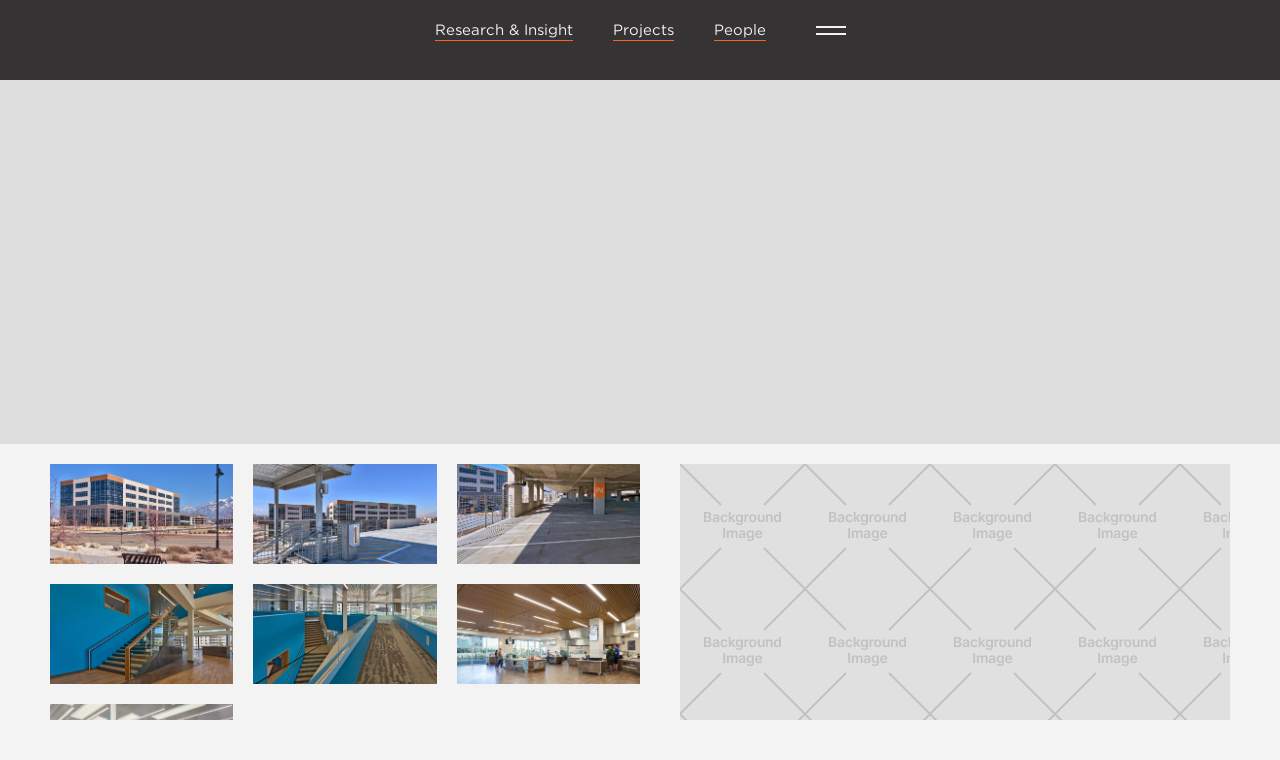

--- FILE ---
content_type: text/html
request_url: https://www.bhbengineers.com/project/chg-healthcare-services-headquarters-and-parking-structure
body_size: 8624
content:
<!DOCTYPE html><!-- Last Published: Tue Jan 13 2026 22:28:10 GMT+0000 (Coordinated Universal Time) --><html data-wf-domain="www.bhbengineers.com" data-wf-page="6226f0d0a926ce295939492e" data-wf-site="6215a4123c74580aaf25817f" data-wf-intellimize-customer-id="117980315" data-wf-collection="6226f0d0a926ced16539492c" data-wf-item-slug="chg-healthcare-services-headquarters-and-parking-structure"><head><meta charset="utf-8"/><title>BHB Structural Project | CHG Healthcare Services Headquarters and Parking Structure</title><meta content="The 283,000 SF headquarters includes a diverse and friendly atmosphere for over 1,200 employees. The five-story building features a full-service cafeteria, coffee bar, gathering spaces, refresh areas, private offices, and conference rooms. Each floor includes a specific coloring and 250 modern and practical workspaces that allow for future growth. BHB provided structural calculations, drawings, skin design, and construction administration for the 5-story office building, a repeat 5-story office building, exterior studs and atrium connecting bridge, a new 2-story atrium, and the 1,100 car 5-story parking structure. Awarded: 2017 Most Outstanding Commercial/Office Over $10M (Utah Construction &amp; Design)." name="description"/><meta content="width=device-width, initial-scale=1" name="viewport"/><link href="https://cdn.prod.website-files.com/6215a4123c74580aaf25817f/css/bhbengineers.webflow.shared.280b21235.css" rel="stylesheet" type="text/css" integrity="sha384-KAshI1EEn7B8Goz/qQ2FHiYFmL8dRcjhbz/STGDhsxZY69RPmUb9S3J1XZT1ZBkD" crossorigin="anonymous"/><script src="https://use.typekit.net/rna4piv.js" type="text/javascript"></script><script type="text/javascript">try{Typekit.load();}catch(e){}</script><script type="text/javascript">!function(o,c){var n=c.documentElement,t=" w-mod-";n.className+=t+"js",("ontouchstart"in o||o.DocumentTouch&&c instanceof DocumentTouch)&&(n.className+=t+"touch")}(window,document);</script><link href="https://cdn.prod.website-files.com/6215a4123c74580aaf25817f/6264d305d71f1c720c53b7df_favicon.png" rel="shortcut icon" type="image/x-icon"/><link href="https://cdn.prod.website-files.com/6215a4123c74580aaf25817f/6264d33db1845a6364057475_webclip.png" rel="apple-touch-icon"/><style>.anti-flicker, .anti-flicker * {visibility: hidden !important; opacity: 0 !important;}</style><style>[data-wf-hidden-variation], [data-wf-hidden-variation] * {
        display: none !important;
      }</style><script type="text/javascript">if (localStorage.getItem('intellimize_data_tracking_type') !== 'optOut') { localStorage.removeItem('intellimize_opt_out_117980315'); } if (localStorage.getItem('intellimize_data_tracking_type') !== 'optOut') { localStorage.setItem('intellimize_data_tracking_type', 'optOut'); }</script><script type="text/javascript">(function(e){var s={r:[]};e.wf={r:s.r,ready:t=>{s.r.push(t)}}})(window)</script><script type="text/javascript">(function(e,t,p){var n=document.documentElement,s={p:[],r:[]},u={p:s.p,r:s.r,push:function(e){s.p.push(e)},ready:function(e){s.r.push(e)}};e.intellimize=u,n.className+=" "+p,setTimeout(function(){n.className=n.className.replace(RegExp(" ?"+p),"")},t)})(window, 4000, 'anti-flicker')</script><link href="https://cdn.intellimize.co/snippet/117980315.js" rel="preload" as="script"/><script type="text/javascript">var wfClientScript=document.createElement("script");wfClientScript.src="https://cdn.intellimize.co/snippet/117980315.js",wfClientScript.async=!0,wfClientScript.onerror=function(){document.documentElement.className=document.documentElement.className.replace(RegExp(" ?anti-flicker"),"")},document.head.appendChild(wfClientScript);</script><link href="https://api.intellimize.co" rel="preconnect" crossorigin="true"/><link href="https://log.intellimize.co" rel="preconnect" crossorigin="true"/><link href="https://117980315.intellimizeio.com" rel="preconnect"/><script async="" src="https://www.googletagmanager.com/gtag/js?id=UA-12861975-1"></script><script type="text/javascript">window.dataLayer = window.dataLayer || [];function gtag(){dataLayer.push(arguments);}gtag('js', new Date());gtag('config', 'UA-12861975-1', {'anonymize_ip': false});</script><script async="" src="https://www.googletagmanager.com/gtag/js?id=G-7793FGMEYP"></script><script type="text/javascript">window.dataLayer = window.dataLayer || [];function gtag(){dataLayer.push(arguments);}gtag('set', 'developer_id.dZGVlNj', true);gtag('js', new Date());gtag('config', 'G-7793FGMEYP');</script><script src="https://www.google.com/recaptcha/api.js" type="text/javascript"></script><!-- [Attributes by Finsweet] CMS Slider -->
<script async src="https://cdn.jsdelivr.net/npm/@finsweet/attributes-cmsslider@1/cmsslider.js"></script></head><body><div data-w-id="8afcb0c4-38aa-15f9-aa3d-d29a04956fb8" data-animation="default" data-collapse="all" data-duration="400" data-easing="ease" data-easing2="ease" role="banner" class="navbar w-nav"><div class="container nav w-container"><a href="/" data-wf-native-id-path="1524ae2f-1965-1356-2865-db8244676eac:8afcb0c4-38aa-15f9-aa3d-d29a04956fba" data-wf-ao-click-engagement-tracking="true" data-wf-element-id="8afcb0c4-38aa-15f9-aa3d-d29a04956fba" data-wf-component-context="%5B%7B%22componentId%22%3A%228afcb0c4-38aa-15f9-aa3d-d29a04956fb8%22%2C%22instanceId%22%3A%221524ae2f-1965-1356-2865-db8244676eac%22%7D%5D" class="brand w-nav-brand"><img src="https://cdn.prod.website-files.com/6215a4123c74580aaf25817f/6215bdfdd161b9e31d67e2d2_BHB-Logo-Grey.svg" loading="lazy" data-w-id="3cd234f5-06a6-b0ad-d260-61d929c0c097" alt="" class="logo"/><img src="https://cdn.prod.website-files.com/6215a4123c74580aaf25817f/623e21f89089d9764ca013d1_BHB-Logo-White.svg" loading="lazy" data-w-id="8afcb0c4-38aa-15f9-aa3d-d29a04956fbb" alt="" class="logo"/></a><div class="div-block"><div class="nav-link-wrapper"><a href="/research-insight-2/research-insight" data-w-id="8afcb0c4-38aa-15f9-aa3d-d29a04956fbd" data-wf-native-id-path="1524ae2f-1965-1356-2865-db8244676eac:8afcb0c4-38aa-15f9-aa3d-d29a04956fbd" data-wf-ao-click-engagement-tracking="true" data-wf-element-id="8afcb0c4-38aa-15f9-aa3d-d29a04956fbd" data-wf-component-context="%5B%7B%22componentId%22%3A%228afcb0c4-38aa-15f9-aa3d-d29a04956fb8%22%2C%22instanceId%22%3A%221524ae2f-1965-1356-2865-db8244676eac%22%7D%5D" class="nav-link desktop w-nav-link">Research &amp; Insight</a><div class="div-block-31"></div></div><div class="nav-link-wrapper"><a href="/projects" data-w-id="21bc1da5-7781-9b65-f7e7-8b777050a86b" data-wf-native-id-path="1524ae2f-1965-1356-2865-db8244676eac:21bc1da5-7781-9b65-f7e7-8b777050a86b" data-wf-ao-click-engagement-tracking="true" data-wf-element-id="21bc1da5-7781-9b65-f7e7-8b777050a86b" data-wf-component-context="%5B%7B%22componentId%22%3A%228afcb0c4-38aa-15f9-aa3d-d29a04956fb8%22%2C%22instanceId%22%3A%221524ae2f-1965-1356-2865-db8244676eac%22%7D%5D" class="nav-link desktop w-nav-link">Projects</a><div class="div-block-31"></div></div><div class="nav-link-wrapper"><a href="/people" data-w-id="08720042-951e-1540-87e4-8435065b7c64" data-wf-native-id-path="1524ae2f-1965-1356-2865-db8244676eac:08720042-951e-1540-87e4-8435065b7c64" data-wf-ao-click-engagement-tracking="true" data-wf-element-id="08720042-951e-1540-87e4-8435065b7c64" data-wf-component-context="%5B%7B%22componentId%22%3A%228afcb0c4-38aa-15f9-aa3d-d29a04956fb8%22%2C%22instanceId%22%3A%221524ae2f-1965-1356-2865-db8244676eac%22%7D%5D" class="nav-link desktop w-nav-link">People</a><div class="div-block-31"></div></div><div class="div-block-30"></div><nav role="navigation" class="nav-menu w-nav-menu"><div class="mega-menu-wrapper"><div class="div-block-76"><div><a data-wf-native-id-path="1524ae2f-1965-1356-2865-db8244676eac:90a93051-3cca-492c-dad1-a5dd67e2a45a" data-wf-ao-click-engagement-tracking="true" data-wf-element-id="90a93051-3cca-492c-dad1-a5dd67e2a45a" data-wf-component-context="%5B%7B%22componentId%22%3A%228afcb0c4-38aa-15f9-aa3d-d29a04956fb8%22%2C%22instanceId%22%3A%221524ae2f-1965-1356-2865-db8244676eac%22%7D%5D" href="/research-insight-2/research-insight" class="mega-link-block w-inline-block"><h4 class="mega-menu-heading">REsearch &amp; Insight</h4></a><div class="divider-line"></div><a href="/research-insight-2/aia-ces-courses" data-wf-native-id-path="1524ae2f-1965-1356-2865-db8244676eac:8afcb0c4-38aa-15f9-aa3d-d29a04956fcb" data-wf-ao-click-engagement-tracking="true" data-wf-element-id="8afcb0c4-38aa-15f9-aa3d-d29a04956fcb" data-wf-component-context="%5B%7B%22componentId%22%3A%228afcb0c4-38aa-15f9-aa3d-d29a04956fb8%22%2C%22instanceId%22%3A%221524ae2f-1965-1356-2865-db8244676eac%22%7D%5D" class="mega-link w-nav-link">AIA CES Courses</a><a href="/research-insight-2/structural-two-cents" data-wf-native-id-path="1524ae2f-1965-1356-2865-db8244676eac:8afcb0c4-38aa-15f9-aa3d-d29a04956fc9" data-wf-ao-click-engagement-tracking="true" data-wf-element-id="8afcb0c4-38aa-15f9-aa3d-d29a04956fc9" data-wf-component-context="%5B%7B%22componentId%22%3A%228afcb0c4-38aa-15f9-aa3d-d29a04956fb8%22%2C%22instanceId%22%3A%221524ae2f-1965-1356-2865-db8244676eac%22%7D%5D" class="mega-link w-nav-link">Structural Two Cents</a><a href="/research-insight-2/articles" data-wf-native-id-path="1524ae2f-1965-1356-2865-db8244676eac:8afcb0c4-38aa-15f9-aa3d-d29a04956fcd" data-wf-ao-click-engagement-tracking="true" data-wf-element-id="8afcb0c4-38aa-15f9-aa3d-d29a04956fcd" data-wf-component-context="%5B%7B%22componentId%22%3A%228afcb0c4-38aa-15f9-aa3d-d29a04956fb8%22%2C%22instanceId%22%3A%221524ae2f-1965-1356-2865-db8244676eac%22%7D%5D" class="mega-link w-nav-link">Articles</a></div><div><a data-wf-native-id-path="1524ae2f-1965-1356-2865-db8244676eac:41b018a3-b93e-0d72-e9c8-a8372180857b" data-wf-ao-click-engagement-tracking="true" data-wf-element-id="41b018a3-b93e-0d72-e9c8-a8372180857b" data-wf-component-context="%5B%7B%22componentId%22%3A%228afcb0c4-38aa-15f9-aa3d-d29a04956fb8%22%2C%22instanceId%22%3A%221524ae2f-1965-1356-2865-db8244676eac%22%7D%5D" href="/projects" class="mega-link-block w-inline-block"><h4 class="mega-menu-heading">Projects</h4></a><div class="divider-line"></div><a data-wf-native-id-path="1524ae2f-1965-1356-2865-db8244676eac:0c748d19-dc3e-aa2b-ac24-05a80d9a7764" data-wf-ao-click-engagement-tracking="true" data-wf-element-id="0c748d19-dc3e-aa2b-ac24-05a80d9a7764" data-wf-component-context="%5B%7B%22componentId%22%3A%228afcb0c4-38aa-15f9-aa3d-d29a04956fb8%22%2C%22instanceId%22%3A%221524ae2f-1965-1356-2865-db8244676eac%22%7D%5D" href="/about" class="mega-link-block w-inline-block"><h4 class="mega-menu-heading about">About</h4></a><div class="divider-line"></div></div><div><a data-wf-native-id-path="1524ae2f-1965-1356-2865-db8244676eac:b7874aee-b011-1172-aaa5-1c9c3f75677d" data-wf-ao-click-engagement-tracking="true" data-wf-element-id="b7874aee-b011-1172-aaa5-1c9c3f75677d" data-wf-component-context="%5B%7B%22componentId%22%3A%228afcb0c4-38aa-15f9-aa3d-d29a04956fb8%22%2C%22instanceId%22%3A%221524ae2f-1965-1356-2865-db8244676eac%22%7D%5D" href="/people" class="mega-link-block w-inline-block"><h4 class="mega-menu-heading">People</h4></a><div class="divider-line"></div><a href="/people" data-wf-native-id-path="1524ae2f-1965-1356-2865-db8244676eac:8afcb0c4-38aa-15f9-aa3d-d29a04956ffc" data-wf-ao-click-engagement-tracking="true" data-wf-element-id="8afcb0c4-38aa-15f9-aa3d-d29a04956ffc" data-wf-component-context="%5B%7B%22componentId%22%3A%228afcb0c4-38aa-15f9-aa3d-d29a04956fb8%22%2C%22instanceId%22%3A%221524ae2f-1965-1356-2865-db8244676eac%22%7D%5D" class="mega-link w-nav-link">BHB Team</a><a href="/careers" data-wf-native-id-path="1524ae2f-1965-1356-2865-db8244676eac:8afcb0c4-38aa-15f9-aa3d-d29a04956ffe" data-wf-ao-click-engagement-tracking="true" data-wf-element-id="8afcb0c4-38aa-15f9-aa3d-d29a04956ffe" data-wf-component-context="%5B%7B%22componentId%22%3A%228afcb0c4-38aa-15f9-aa3d-d29a04956fb8%22%2C%22instanceId%22%3A%221524ae2f-1965-1356-2865-db8244676eac%22%7D%5D" class="mega-link w-nav-link">Careers</a></div><div><a data-wf-native-id-path="1524ae2f-1965-1356-2865-db8244676eac:c926eb5f-3308-5c40-33ee-8edd6d6fc96d" data-wf-ao-click-engagement-tracking="true" data-wf-element-id="c926eb5f-3308-5c40-33ee-8edd6d6fc96d" data-wf-component-context="%5B%7B%22componentId%22%3A%228afcb0c4-38aa-15f9-aa3d-d29a04956fb8%22%2C%22instanceId%22%3A%221524ae2f-1965-1356-2865-db8244676eac%22%7D%5D" href="#" class="mega-link-block w-inline-block"><h4 class="mega-menu-heading">Events</h4></a><div class="divider-line"></div><a href="/research-insight-2/aia-ces-courses" data-wf-native-id-path="1524ae2f-1965-1356-2865-db8244676eac:c926eb5f-3308-5c40-33ee-8edd6d6fc971" data-wf-ao-click-engagement-tracking="true" data-wf-element-id="c926eb5f-3308-5c40-33ee-8edd6d6fc971" data-wf-component-context="%5B%7B%22componentId%22%3A%228afcb0c4-38aa-15f9-aa3d-d29a04956fb8%22%2C%22instanceId%22%3A%221524ae2f-1965-1356-2865-db8244676eac%22%7D%5D" class="mega-link w-nav-link">AIA CES</a><a href="/mountain-bike-events" data-wf-native-id-path="1524ae2f-1965-1356-2865-db8244676eac:c926eb5f-3308-5c40-33ee-8edd6d6fc973" data-wf-ao-click-engagement-tracking="true" data-wf-element-id="c926eb5f-3308-5c40-33ee-8edd6d6fc973" data-wf-component-context="%5B%7B%22componentId%22%3A%228afcb0c4-38aa-15f9-aa3d-d29a04956fb8%22%2C%22instanceId%22%3A%221524ae2f-1965-1356-2865-db8244676eac%22%7D%5D" class="mega-link w-nav-link">Mountain Biking</a></div></div><div class="contact"><a data-wf-native-id-path="1524ae2f-1965-1356-2865-db8244676eac:87c040e0-c7c5-0b52-6f8e-e331639472a6" data-wf-ao-click-engagement-tracking="true" data-wf-element-id="87c040e0-c7c5-0b52-6f8e-e331639472a6" data-wf-component-context="%5B%7B%22componentId%22%3A%228afcb0c4-38aa-15f9-aa3d-d29a04956fb8%22%2C%22instanceId%22%3A%221524ae2f-1965-1356-2865-db8244676eac%22%7D%5D" href="/contact" class="mega-link-block contact w-inline-block"><h4 class="mega-menu-heading">Contact</h4></a><div class="divider-line contact"></div><a data-wf-native-id-path="1524ae2f-1965-1356-2865-db8244676eac:428ace6c-9457-12b8-9859-f27dfe6f14c9" data-wf-ao-click-engagement-tracking="true" data-wf-element-id="428ace6c-9457-12b8-9859-f27dfe6f14c9" data-wf-component-context="%5B%7B%22componentId%22%3A%228afcb0c4-38aa-15f9-aa3d-d29a04956fb8%22%2C%22instanceId%22%3A%221524ae2f-1965-1356-2865-db8244676eac%22%7D%5D" href="tel:+18013555656" class="button dark hollow nav-link w-button">Call</a><a data-wf-native-id-path="1524ae2f-1965-1356-2865-db8244676eac:1386d791-d4b8-9c5b-a85c-9e370ffd8411" data-wf-ao-click-engagement-tracking="true" data-wf-element-id="1386d791-d4b8-9c5b-a85c-9e370ffd8411" data-wf-component-context="%5B%7B%22componentId%22%3A%228afcb0c4-38aa-15f9-aa3d-d29a04956fb8%22%2C%22instanceId%22%3A%221524ae2f-1965-1356-2865-db8244676eac%22%7D%5D" href="mailto:bhb@bhbengineers.com?subject=Website%20Inquiry" class="button dark hollow nav-link w-button">Email</a><a data-wf-native-id-path="1524ae2f-1965-1356-2865-db8244676eac:e0934f73-f4d0-44a9-1aed-b8fde1f93aa1" data-wf-ao-click-engagement-tracking="true" data-wf-element-id="e0934f73-f4d0-44a9-1aed-b8fde1f93aa1" data-wf-component-context="%5B%7B%22componentId%22%3A%228afcb0c4-38aa-15f9-aa3d-d29a04956fb8%22%2C%22instanceId%22%3A%221524ae2f-1965-1356-2865-db8244676eac%22%7D%5D" href="/contact" class="button dark hollow nav-link w-button">Visit</a></div></div></nav><div class="menu-button w-nav-button"><div class="line-wrapper"><div data-w-id="8afcb0c4-38aa-15f9-aa3d-d29a0495700e" class="line-1"></div><div data-w-id="8afcb0c4-38aa-15f9-aa3d-d29a0495700f" class="line-2"></div></div></div></div></div></div><div class="project-hero-section"><div data-delay="4000" data-animation="slide" class="slider w-slider" data-autoplay="true" data-easing="ease" data-hide-arrows="true" data-disable-swipe="false" data-autoplay-limit="0" data-nav-spacing="3" data-duration="500" data-infinite="true" fs-cmsslider-element="slider" id="w-node-_7cc5eb9e-c871-2a8f-0fbf-0679a905605b-5939492e"><div class="mask w-slider-mask"><div class="slide w-slide"></div></div><div class="w-slider-arrow-left"><div class="icon-2 w-icon-slider-left"></div></div><div class="w-slider-arrow-right"><div class="icon w-icon-slider-right"></div></div><div class="slide-nav w-slider-nav"></div></div><div id="w-node-_65704782-c64c-e17c-b9c8-0d0ad4113aee-5939492e" data-w-id="65704782-c64c-e17c-b9c8-0d0ad4113aee" style="opacity:0;-webkit-transform:translate3d(0, 48px, 0) scale3d(1, 1, 1) rotateX(0) rotateY(0) rotateZ(0) skew(0, 0);-moz-transform:translate3d(0, 48px, 0) scale3d(1, 1, 1) rotateX(0) rotateY(0) rotateZ(0) skew(0, 0);-ms-transform:translate3d(0, 48px, 0) scale3d(1, 1, 1) rotateX(0) rotateY(0) rotateZ(0) skew(0, 0);transform:translate3d(0, 48px, 0) scale3d(1, 1, 1) rotateX(0) rotateY(0) rotateZ(0) skew(0, 0)" class="project-hero-text-wrapper"><h2 class="project-hero-name">CHG Healthcare Services Headquarters and Parking Structure</h2><h4 id="w-node-ebe9ac9a-ffd9-1a54-765c-0c70211889a0-5939492e" class="project-hero-location">Midvale, UT</h4></div></div><div class="project-main-content"><div class="container"><div class="project-hero-text-wrapper-mobile"><h2 class="project-hero-name">CHG Healthcare Services Headquarters and Parking Structure</h2><h4 id="w-node-d239f83b-6b09-95f2-93af-95e0d2244202-5939492e" class="project-hero-location">Midvale, UT</h4></div><div class="project-content-wrapper"><div class="project-image-collection-list-wrapper w-dyn-list"><script type="text/x-wf-template" id="wf-template-503a973e-0023-4cb6-070e-a07e80ed8925">%3Cdiv%20role%3D%22listitem%22%20class%3D%22project-image-collection-item%20w-dyn-item%20w-dyn-repeater-item%22%3E%3Ca%20href%3D%22%23%22%20class%3D%22w-inline-block%20w-lightbox%22%3E%3Cimg%20src%3D%22https%3A%2F%2Fcdn.prod.website-files.com%2F62163a667abbdc26f882a105%2F62654ea258a08cead2e2d039_series-a_32111006613_o.jpg%22%20loading%3D%22lazy%22%20alt%3D%22%22%20sizes%3D%22100vw%22%20srcset%3D%22https%3A%2F%2Fcdn.prod.website-files.com%2F62163a667abbdc26f882a105%2F62654ea258a08cead2e2d039_series-a_32111006613_o-p-500.jpeg%20500w%2C%20https%3A%2F%2Fcdn.prod.website-files.com%2F62163a667abbdc26f882a105%2F62654ea258a08cead2e2d039_series-a_32111006613_o-p-800.jpeg%20800w%2C%20https%3A%2F%2Fcdn.prod.website-files.com%2F62163a667abbdc26f882a105%2F62654ea258a08cead2e2d039_series-a_32111006613_o-p-1080.jpeg%201080w%2C%20https%3A%2F%2Fcdn.prod.website-files.com%2F62163a667abbdc26f882a105%2F62654ea258a08cead2e2d039_series-a_32111006613_o.jpg%201500w%22%20class%3D%22image-3%22%2F%3E%3Cscript%20type%3D%22application%2Fjson%22%20class%3D%22w-json%22%3E%7B%0A%20%20%22items%22%3A%20%5B%0A%20%20%20%20%7B%0A%20%20%20%20%20%20%22url%22%3A%20%22https%3A%2F%2Fcdn.prod.website-files.com%2F62163a667abbdc26f882a105%2F62654ea258a08cead2e2d039_series-a_32111006613_o.jpg%22%2C%0A%20%20%20%20%20%20%22type%22%3A%20%22image%22%0A%20%20%20%20%7D%0A%20%20%5D%2C%0A%20%20%22group%22%3A%20%22Project%20Collection%22%0A%7D%3C%2Fscript%3E%3C%2Fa%3E%3C%2Fdiv%3E</script><div role="list" class="project-image-collection-list w-dyn-items"><div role="listitem" class="project-image-collection-item w-dyn-item w-dyn-repeater-item"><a href="#" class="w-inline-block w-lightbox"><img src="https://cdn.prod.website-files.com/62163a667abbdc26f882a105/62654ea258a08cead2e2d039_series-a_32111006613_o.jpg" loading="lazy" alt="" sizes="100vw" srcset="https://cdn.prod.website-files.com/62163a667abbdc26f882a105/62654ea258a08cead2e2d039_series-a_32111006613_o-p-500.jpeg 500w, https://cdn.prod.website-files.com/62163a667abbdc26f882a105/62654ea258a08cead2e2d039_series-a_32111006613_o-p-800.jpeg 800w, https://cdn.prod.website-files.com/62163a667abbdc26f882a105/62654ea258a08cead2e2d039_series-a_32111006613_o-p-1080.jpeg 1080w, https://cdn.prod.website-files.com/62163a667abbdc26f882a105/62654ea258a08cead2e2d039_series-a_32111006613_o.jpg 1500w" class="image-3"/><script type="application/json" class="w-json">{
  "items": [
    {
      "url": "https://cdn.prod.website-files.com/62163a667abbdc26f882a105/62654ea258a08cead2e2d039_series-a_32111006613_o.jpg",
      "type": "image"
    }
  ],
  "group": "Project Collection"
}</script></a></div><div role="listitem" class="project-image-collection-item w-dyn-item w-dyn-repeater-item"><a href="#" class="w-inline-block w-lightbox"><img src="https://cdn.prod.website-files.com/62163a667abbdc26f882a105/62654ea11ad96b17712d47e4_series-c_32082724914_o.jpg" loading="lazy" alt="" sizes="100vw" srcset="https://cdn.prod.website-files.com/62163a667abbdc26f882a105/62654ea11ad96b17712d47e4_series-c_32082724914_o-p-500.jpeg 500w, https://cdn.prod.website-files.com/62163a667abbdc26f882a105/62654ea11ad96b17712d47e4_series-c_32082724914_o-p-800.jpeg 800w, https://cdn.prod.website-files.com/62163a667abbdc26f882a105/62654ea11ad96b17712d47e4_series-c_32082724914_o-p-1080.jpeg 1080w, https://cdn.prod.website-files.com/62163a667abbdc26f882a105/62654ea11ad96b17712d47e4_series-c_32082724914_o.jpg 1500w" class="image-3"/><script type="application/json" class="w-json">{
  "items": [
    {
      "url": "https://cdn.prod.website-files.com/62163a667abbdc26f882a105/62654ea11ad96b17712d47e4_series-c_32082724914_o.jpg",
      "type": "image"
    }
  ],
  "group": "Project Collection"
}</script></a></div><div role="listitem" class="project-image-collection-item w-dyn-item w-dyn-repeater-item"><a href="#" class="w-inline-block w-lightbox"><img src="https://cdn.prod.website-files.com/62163a667abbdc26f882a105/62654ea152d56e62f5c20558_series-d_32925862595_o.jpg" loading="lazy" alt="" sizes="100vw" srcset="https://cdn.prod.website-files.com/62163a667abbdc26f882a105/62654ea152d56e62f5c20558_series-d_32925862595_o-p-500.jpeg 500w, https://cdn.prod.website-files.com/62163a667abbdc26f882a105/62654ea152d56e62f5c20558_series-d_32925862595_o-p-800.jpeg 800w, https://cdn.prod.website-files.com/62163a667abbdc26f882a105/62654ea152d56e62f5c20558_series-d_32925862595_o-p-1080.jpeg 1080w, https://cdn.prod.website-files.com/62163a667abbdc26f882a105/62654ea152d56e62f5c20558_series-d_32925862595_o.jpg 1500w" class="image-3"/><script type="application/json" class="w-json">{
  "items": [
    {
      "url": "https://cdn.prod.website-files.com/62163a667abbdc26f882a105/62654ea152d56e62f5c20558_series-d_32925862595_o.jpg",
      "type": "image"
    }
  ],
  "group": "Project Collection"
}</script></a></div><div role="listitem" class="project-image-collection-item w-dyn-item w-dyn-repeater-item"><a href="#" class="w-inline-block w-lightbox"><img src="https://cdn.prod.website-files.com/62163a667abbdc26f882a105/62654ea145767b2eb65491b8_series-e_32111011543_o.jpg" loading="lazy" alt="" sizes="100vw" srcset="https://cdn.prod.website-files.com/62163a667abbdc26f882a105/62654ea145767b2eb65491b8_series-e_32111011543_o-p-500.jpeg 500w, https://cdn.prod.website-files.com/62163a667abbdc26f882a105/62654ea145767b2eb65491b8_series-e_32111011543_o-p-800.jpeg 800w, https://cdn.prod.website-files.com/62163a667abbdc26f882a105/62654ea145767b2eb65491b8_series-e_32111011543_o-p-1080.jpeg 1080w, https://cdn.prod.website-files.com/62163a667abbdc26f882a105/62654ea145767b2eb65491b8_series-e_32111011543_o.jpg 1500w" class="image-3"/><script type="application/json" class="w-json">{
  "items": [
    {
      "url": "https://cdn.prod.website-files.com/62163a667abbdc26f882a105/62654ea145767b2eb65491b8_series-e_32111011543_o.jpg",
      "type": "image"
    }
  ],
  "group": "Project Collection"
}</script></a></div><div role="listitem" class="project-image-collection-item w-dyn-item w-dyn-repeater-item"><a href="#" class="w-inline-block w-lightbox"><img src="https://cdn.prod.website-files.com/62163a667abbdc26f882a105/62654e9eb5b386fec7449a59_series-f_32802821351_o.jpg" loading="lazy" alt="" sizes="100vw" srcset="https://cdn.prod.website-files.com/62163a667abbdc26f882a105/62654e9eb5b386fec7449a59_series-f_32802821351_o-p-500.jpeg 500w, https://cdn.prod.website-files.com/62163a667abbdc26f882a105/62654e9eb5b386fec7449a59_series-f_32802821351_o-p-800.jpeg 800w, https://cdn.prod.website-files.com/62163a667abbdc26f882a105/62654e9eb5b386fec7449a59_series-f_32802821351_o-p-1080.jpeg 1080w, https://cdn.prod.website-files.com/62163a667abbdc26f882a105/62654e9eb5b386fec7449a59_series-f_32802821351_o.jpg 1500w" class="image-3"/><script type="application/json" class="w-json">{
  "items": [
    {
      "url": "https://cdn.prod.website-files.com/62163a667abbdc26f882a105/62654e9eb5b386fec7449a59_series-f_32802821351_o.jpg",
      "type": "image"
    }
  ],
  "group": "Project Collection"
}</script></a></div><div role="listitem" class="project-image-collection-item w-dyn-item w-dyn-repeater-item"><a href="#" class="w-inline-block w-lightbox"><img src="https://cdn.prod.website-files.com/62163a667abbdc26f882a105/63b48b849629c986525ec621_20170609_mhtn_chg_22.jpg" loading="lazy" alt="" sizes="100vw" srcset="https://cdn.prod.website-files.com/62163a667abbdc26f882a105/63b48b849629c986525ec621_20170609_mhtn_chg_22-p-500.jpg 500w, https://cdn.prod.website-files.com/62163a667abbdc26f882a105/63b48b849629c986525ec621_20170609_mhtn_chg_22-p-800.jpg 800w, https://cdn.prod.website-files.com/62163a667abbdc26f882a105/63b48b849629c986525ec621_20170609_mhtn_chg_22-p-1080.jpg 1080w, https://cdn.prod.website-files.com/62163a667abbdc26f882a105/63b48b849629c986525ec621_20170609_mhtn_chg_22.jpg 1500w" class="image-3"/><script type="application/json" class="w-json">{
  "items": [
    {
      "url": "https://cdn.prod.website-files.com/62163a667abbdc26f882a105/63b48b849629c986525ec621_20170609_mhtn_chg_22.jpg",
      "type": "image"
    }
  ],
  "group": "Project Collection"
}</script></a></div><div role="listitem" class="project-image-collection-item w-dyn-item w-dyn-repeater-item"><a href="#" class="w-inline-block w-lightbox"><img src="https://cdn.prod.website-files.com/62163a667abbdc26f882a105/63b48b858995f7cdb1e283eb_20180209_mhtn_chg_48.jpg" loading="lazy" alt="" sizes="100vw" srcset="https://cdn.prod.website-files.com/62163a667abbdc26f882a105/63b48b858995f7cdb1e283eb_20180209_mhtn_chg_48-p-500.jpg 500w, https://cdn.prod.website-files.com/62163a667abbdc26f882a105/63b48b858995f7cdb1e283eb_20180209_mhtn_chg_48-p-800.jpg 800w, https://cdn.prod.website-files.com/62163a667abbdc26f882a105/63b48b858995f7cdb1e283eb_20180209_mhtn_chg_48-p-1080.jpg 1080w, https://cdn.prod.website-files.com/62163a667abbdc26f882a105/63b48b858995f7cdb1e283eb_20180209_mhtn_chg_48.jpg 1500w" class="image-3"/><script type="application/json" class="w-json">{
  "items": [
    {
      "url": "https://cdn.prod.website-files.com/62163a667abbdc26f882a105/63b48b858995f7cdb1e283eb_20180209_mhtn_chg_48.jpg",
      "type": "image"
    }
  ],
  "group": "Project Collection"
}</script></a></div></div><div class="empty-state-4 w-dyn-hide w-dyn-empty"><div>No items found.</div></div></div><div class="project-description-wrapper"><div class="code-embed w-embed w-iframe"><iframe width="560" height="315" src="https://www.youtube.com/embed/4iKWtnBgu9c?si=ULmyb7lLBuVBH_rr" title="YouTube video player" frameborder="0" allow="accelerometer; autoplay; clipboard-write; encrypted-media; gyroscope; picture-in-picture; web-share" referrerpolicy="strict-origin-when-cross-origin" allowfullscreen></iframe></div><p class="paragraph">The 283,000 SF headquarters includes a diverse and friendly atmosphere for over 1,200 employees. The five-story building features a full-service cafeteria, coffee bar, gathering spaces, refresh areas, private offices, and conference rooms. Each floor includes a specific coloring and 250 modern and practical workspaces that allow for future growth. BHB provided structural calculations, drawings, skin design, and construction administration for the 5-story office building, a repeat 5-story office building, exterior studs and atrium connecting bridge, a new 2-story atrium, and the 1,100 car 5-story parking structure. Awarded: 2017 Most Outstanding Commercial/Office Over $10M (Utah Construction &amp; Design).</p><h2 class="project-stats sqft">283,288 SF</h2><h2 class="project-stats completed">Completed 2017</h2></div></div></div></div><div class="related-section"><div class="container"><h2 class="related-items-heading">Related Items</h2><div class="orange-divider"></div><div class="related-items-wrapper"><div class="collection-list-wrapper-related w-dyn-list"><div role="list" class="w-dyn-items"><div role="listitem" class="w-dyn-item"><a data-wf-native-id-path="4b91e751-e8db-14c2-f51c-77c2f875b0fd_instance-0" data-wf-ao-click-engagement-tracking="true" data-wf-element-id="4b91e751-e8db-14c2-f51c-77c2f875b0fd" data-wf-cms-context="%5B%7B%22collectionId%22%3A%226226f0d0a926ced16539492c%22%2C%22itemId%22%3A%226504db805cb9401c0793d713%22%7D%5D" href="/project/smrtl-office-parking" class="w-inline-block"><img src="https://cdn.prod.website-files.com/62163a667abbdc26f882a105/6504db6d5fd6788d524df033_smrtl%205.jpg" loading="lazy" alt="" sizes="100vw" srcset="https://cdn.prod.website-files.com/62163a667abbdc26f882a105/6504db6d5fd6788d524df033_smrtl%205-p-500.jpg 500w, https://cdn.prod.website-files.com/62163a667abbdc26f882a105/6504db6d5fd6788d524df033_smrtl%205-p-800.jpg 800w, https://cdn.prod.website-files.com/62163a667abbdc26f882a105/6504db6d5fd6788d524df033_smrtl%205-p-1080.jpg 1080w, https://cdn.prod.website-files.com/62163a667abbdc26f882a105/6504db6d5fd6788d524df033_smrtl%205.jpg 1500w" class="thumbnail-image"/><div class="category-label">Project</div><div class="related-project-title">SMRTL Office &amp; Parking</div><div class="related-link">More -&gt;</div></a></div></div></div><div class="collection-list-wrapper-related w-dyn-list"><div role="list" class="w-dyn-items"><div role="listitem" class="w-dyn-item"><a data-wf-native-id-path="0f37883f-eca9-5e48-1224-818513fc4a98_instance-0" data-wf-ao-click-engagement-tracking="true" data-wf-element-id="0f37883f-eca9-5e48-1224-818513fc4a98" data-wf-cms-context="%5B%7B%22collectionId%22%3A%22621da93c853bfe820baf41ca%22%2C%22itemId%22%3A%226255766b7dc5a885831f01e5%22%7D%5D" href="/structural-two-cents/floor-vibrations" class="w-inline-block"><img src="https://cdn.prod.website-files.com/62163a667abbdc26f882a105/63077f33ccf34f2269efbd61_62e42b5b1d283fc0c0ec8c56_Strucural%20Engineering%20Floor%20Vibrations.png" loading="lazy" alt="" sizes="100vw" srcset="https://cdn.prod.website-files.com/62163a667abbdc26f882a105/63077f33ccf34f2269efbd61_62e42b5b1d283fc0c0ec8c56_Strucural%20Engineering%20Floor%20Vibrations-p-500.png 500w, https://cdn.prod.website-files.com/62163a667abbdc26f882a105/63077f33ccf34f2269efbd61_62e42b5b1d283fc0c0ec8c56_Strucural%20Engineering%20Floor%20Vibrations-p-800.png 800w, https://cdn.prod.website-files.com/62163a667abbdc26f882a105/63077f33ccf34f2269efbd61_62e42b5b1d283fc0c0ec8c56_Strucural%20Engineering%20Floor%20Vibrations-p-1080.png 1080w, https://cdn.prod.website-files.com/62163a667abbdc26f882a105/63077f33ccf34f2269efbd61_62e42b5b1d283fc0c0ec8c56_Strucural%20Engineering%20Floor%20Vibrations.png 1094w" class="thumbnail-image"/><div class="category-label">Insight</div><div class="related-project-title">Floor Vibrations</div><div class="related-link">More -&gt;</div></a></div></div></div><div class="w-dyn-list"><div role="list" class="collection-list-11 w-dyn-items"><div role="listitem" class="w-dyn-item"><a data-wf-native-id-path="d31b50e9-836c-f203-ec05-1c4532a18300_instance-0" data-wf-ao-click-engagement-tracking="true" data-wf-element-id="d31b50e9-836c-f203-ec05-1c4532a18300" data-wf-cms-context="%5B%7B%22collectionId%22%3A%2262270322005f792da7b5f0ca%22%2C%22itemId%22%3A%2262276c9387b13a4549c8cbb4%22%7D%5D" href="/people/chris-hofheins" class="w-inline-block"><img src="https://cdn.prod.website-files.com/62163a667abbdc26f882a105/62276e5f5b5e9980d6673df7_Chris-Hofheins.jpg" loading="lazy" alt="" sizes="100vw" srcset="https://cdn.prod.website-files.com/62163a667abbdc26f882a105/62276e5f5b5e9980d6673df7_Chris-Hofheins-p-500.jpeg 500w, https://cdn.prod.website-files.com/62163a667abbdc26f882a105/62276e5f5b5e9980d6673df7_Chris-Hofheins.jpg 750w" class="thumbnail-image"/><div class="category-label">People</div><div class="related-project-title">Chris Hofheins</div><div class="related-link">More -&gt;</div></a></div><div role="listitem" class="w-dyn-item"><a data-wf-native-id-path="d31b50e9-836c-f203-ec05-1c4532a18300_instance-1" data-wf-ao-click-engagement-tracking="true" data-wf-element-id="d31b50e9-836c-f203-ec05-1c4532a18300" data-wf-cms-context="%5B%7B%22collectionId%22%3A%2262270322005f792da7b5f0ca%22%2C%22itemId%22%3A%22624a113081d5ed657a399e8d%22%7D%5D" href="/people/brett-goodman" class="w-inline-block"><img src="https://cdn.prod.website-files.com/62163a667abbdc26f882a105/625244c64da843ab693cb55d_Brett-Goodman.jpg" loading="lazy" alt="" sizes="100vw" srcset="https://cdn.prod.website-files.com/62163a667abbdc26f882a105/625244c64da843ab693cb55d_Brett-Goodman-p-500.jpeg 500w, https://cdn.prod.website-files.com/62163a667abbdc26f882a105/625244c64da843ab693cb55d_Brett-Goodman.jpg 750w" class="thumbnail-image"/><div class="category-label">People</div><div class="related-project-title">Brett Goodman</div><div class="related-link">More -&gt;</div></a></div></div></div></div></div></div><div class="footer"><div class="container"><div class="footer-grid"><img src="https://cdn.prod.website-files.com/6215a4123c74580aaf25817f/6215bda89059753a22e7090f_BHB-Logo-Primary.svg" loading="lazy" id="w-node-fcb0f0a6-6b75-2b66-8817-a8aaebaba8ae-ebaba8ab" alt="" class="image"/><div class="div-block-134"><div class="div-block-8"><h4>Office Locations</h4><div class="div-block-7"><div class="location-wrapper"><div id="w-node-fcb0f0a6-6b75-2b66-8817-a8aaebaba8b3-ebaba8ab"><h2 class="location-heading">Salt Lake City,  Ut</h2></div><div id="w-node-fcb0f0a6-6b75-2b66-8817-a8aaebaba8bd-ebaba8ab"><h2 class="location-heading">Brigham City, UT</h2></div><div id="w-node-fcb0f0a6-6b75-2b66-8817-a8aaebaba8b8-ebaba8ab"><h2 class="location-heading">Meridian, ID</h2></div><div id="w-node-eff30011-3b01-6e02-399b-990e09ece3c0-ebaba8ab"><h2 class="location-heading">St. George, UT</h2></div></div></div></div><div class="div-block-131"><h4>Menu</h4><div class="_2-col"><div class="div-block-132"><a data-wf-native-id-path="e6b72d2e-b375-4c30-2279-6207fc5bbfda:85731934-fdff-e4b7-0ef4-e228138684b2" data-wf-ao-click-engagement-tracking="true" data-wf-element-id="85731934-fdff-e4b7-0ef4-e228138684b2" data-wf-component-context="%5B%7B%22componentId%22%3A%22fcb0f0a6-6b75-2b66-8817-a8aaebaba8ab%22%2C%22instanceId%22%3A%22e6b72d2e-b375-4c30-2279-6207fc5bbfda%22%7D%5D" href="/careers" class="footer-link">Careers</a><a data-wf-native-id-path="e6b72d2e-b375-4c30-2279-6207fc5bbfda:88eb0f9d-f209-a3ce-0c21-013e021fcf0b" data-wf-ao-click-engagement-tracking="true" data-wf-element-id="88eb0f9d-f209-a3ce-0c21-013e021fcf0b" data-wf-component-context="%5B%7B%22componentId%22%3A%22fcb0f0a6-6b75-2b66-8817-a8aaebaba8ab%22%2C%22instanceId%22%3A%22e6b72d2e-b375-4c30-2279-6207fc5bbfda%22%7D%5D" href="/people" class="footer-link">People</a><a data-wf-native-id-path="e6b72d2e-b375-4c30-2279-6207fc5bbfda:214130c8-ba39-3d14-b7f4-6cd0ae319c17" data-wf-ao-click-engagement-tracking="true" data-wf-element-id="214130c8-ba39-3d14-b7f4-6cd0ae319c17" data-wf-component-context="%5B%7B%22componentId%22%3A%22fcb0f0a6-6b75-2b66-8817-a8aaebaba8ab%22%2C%22instanceId%22%3A%22e6b72d2e-b375-4c30-2279-6207fc5bbfda%22%7D%5D" href="/projects" class="footer-link">Projects</a><a data-wf-native-id-path="e6b72d2e-b375-4c30-2279-6207fc5bbfda:135a50f0-cea2-3867-02ab-85d392e0d5f6" data-wf-ao-click-engagement-tracking="true" data-wf-element-id="135a50f0-cea2-3867-02ab-85d392e0d5f6" data-wf-component-context="%5B%7B%22componentId%22%3A%22fcb0f0a6-6b75-2b66-8817-a8aaebaba8ab%22%2C%22instanceId%22%3A%22e6b72d2e-b375-4c30-2279-6207fc5bbfda%22%7D%5D" href="/about" class="footer-link">About</a></div><div class="div-block-132"><a data-wf-native-id-path="e6b72d2e-b375-4c30-2279-6207fc5bbfda:c0737fdb-8ac5-b41d-1fb2-2388caeb2758" data-wf-ao-click-engagement-tracking="true" data-wf-element-id="c0737fdb-8ac5-b41d-1fb2-2388caeb2758" data-wf-component-context="%5B%7B%22componentId%22%3A%22fcb0f0a6-6b75-2b66-8817-a8aaebaba8ab%22%2C%22instanceId%22%3A%22e6b72d2e-b375-4c30-2279-6207fc5bbfda%22%7D%5D" href="/mountain-bike-events" class="footer-link">Events</a><a data-wf-native-id-path="e6b72d2e-b375-4c30-2279-6207fc5bbfda:82a1a1e3-1230-91a4-67a2-b67b584f34f5" data-wf-ao-click-engagement-tracking="true" data-wf-element-id="82a1a1e3-1230-91a4-67a2-b67b584f34f5" data-wf-component-context="%5B%7B%22componentId%22%3A%22fcb0f0a6-6b75-2b66-8817-a8aaebaba8ab%22%2C%22instanceId%22%3A%22e6b72d2e-b375-4c30-2279-6207fc5bbfda%22%7D%5D" href="/research-insight-2/aia-ces-courses" class="footer-link">AIA CES Courses</a><a data-wf-native-id-path="e6b72d2e-b375-4c30-2279-6207fc5bbfda:8eb6c9a5-e722-e387-357b-0fcfbc18276c" data-wf-ao-click-engagement-tracking="true" data-wf-element-id="8eb6c9a5-e722-e387-357b-0fcfbc18276c" data-wf-component-context="%5B%7B%22componentId%22%3A%22fcb0f0a6-6b75-2b66-8817-a8aaebaba8ab%22%2C%22instanceId%22%3A%22e6b72d2e-b375-4c30-2279-6207fc5bbfda%22%7D%5D" href="/research-insight-2/articles" class="footer-link">Articles</a><a data-wf-native-id-path="e6b72d2e-b375-4c30-2279-6207fc5bbfda:bd73ce9b-23e1-06ba-b59c-9174569f72e9" data-wf-ao-click-engagement-tracking="true" data-wf-element-id="bd73ce9b-23e1-06ba-b59c-9174569f72e9" data-wf-component-context="%5B%7B%22componentId%22%3A%22fcb0f0a6-6b75-2b66-8817-a8aaebaba8ab%22%2C%22instanceId%22%3A%22e6b72d2e-b375-4c30-2279-6207fc5bbfda%22%7D%5D" href="/research-insight-2/structural-two-cents" class="footer-link">Structural Two Cents</a></div></div></div></div><div id="w-node-fcb0f0a6-6b75-2b66-8817-a8aaebaba8ca-ebaba8ab" class="div-block-6"><div class="div-block-130"><img src="https://cdn.prod.website-files.com/6215a4123c74580aaf25817f/644a02a455c9d00ae1ee676d_phone-solid.svg" loading="lazy" alt="" class="image-42"/><a data-wf-native-id-path="e6b72d2e-b375-4c30-2279-6207fc5bbfda:c0ea75c7-1353-2fcd-3182-e05ef188a9a2" data-wf-ao-click-engagement-tracking="true" data-wf-element-id="c0ea75c7-1353-2fcd-3182-e05ef188a9a2" data-wf-component-context="%5B%7B%22componentId%22%3A%22fcb0f0a6-6b75-2b66-8817-a8aaebaba8ab%22%2C%22instanceId%22%3A%22e6b72d2e-b375-4c30-2279-6207fc5bbfda%22%7D%5D" href="tel:+18013555656" class="link-4">801-355-5656</a></div><div class="div-block-129"><a data-wf-native-id-path="e6b72d2e-b375-4c30-2279-6207fc5bbfda:f6012f1a-cf63-6ee4-de4e-a0ad7850f0cc" data-wf-ao-click-engagement-tracking="true" data-wf-element-id="f6012f1a-cf63-6ee4-de4e-a0ad7850f0cc" data-wf-component-context="%5B%7B%22componentId%22%3A%22fcb0f0a6-6b75-2b66-8817-a8aaebaba8ab%22%2C%22instanceId%22%3A%22e6b72d2e-b375-4c30-2279-6207fc5bbfda%22%7D%5D" href="https://www.instagram.com/bhb_structural/?hl=en" target="_blank" class="w-inline-block"><img src="https://cdn.prod.website-files.com/6215a4123c74580aaf25817f/62165605801c0be0c0049eb9_instagram-square-brands-dark.svg" loading="lazy" alt="" class="social-icon"/></a><a data-wf-native-id-path="e6b72d2e-b375-4c30-2279-6207fc5bbfda:c3587673-cf66-53aa-96f1-f8fb72e46998" data-wf-ao-click-engagement-tracking="true" data-wf-element-id="c3587673-cf66-53aa-96f1-f8fb72e46998" data-wf-component-context="%5B%7B%22componentId%22%3A%22fcb0f0a6-6b75-2b66-8817-a8aaebaba8ab%22%2C%22instanceId%22%3A%22e6b72d2e-b375-4c30-2279-6207fc5bbfda%22%7D%5D" href="https://www.facebook.com/BHBStructural" target="_blank" class="w-inline-block"><img src="https://cdn.prod.website-files.com/6215a4123c74580aaf25817f/621655de99db0d5de162029a_facebook-square-brands-dark.svg" loading="lazy" alt="" class="social-icon"/></a><a data-wf-native-id-path="e6b72d2e-b375-4c30-2279-6207fc5bbfda:17646f92-3a0b-c595-c49e-d4824344c7c4" data-wf-ao-click-engagement-tracking="true" data-wf-element-id="17646f92-3a0b-c595-c49e-d4824344c7c4" data-wf-component-context="%5B%7B%22componentId%22%3A%22fcb0f0a6-6b75-2b66-8817-a8aaebaba8ab%22%2C%22instanceId%22%3A%22e6b72d2e-b375-4c30-2279-6207fc5bbfda%22%7D%5D" href="https://www.linkedin.com/company/bhb-structural/" target="_blank" class="w-inline-block"><img src="https://cdn.prod.website-files.com/6215a4123c74580aaf25817f/6216560cb2e2d55e481cd5de_linkedin-brands-dark.svg" loading="lazy" alt="" class="social-icon"/></a></div></div></div></div></div><div class="bottom-bar"><div class="container"><div class="copyright">© <span class="copyright-year">20XX</span> BHB Engineers, Inc. All Rights Reserved.</div></div></div><div class="w-dyn-list"><script type="text/x-wf-template" id="wf-template-85a1e2ba-2cd0-d89e-3f4f-80e00e4267db">%3Cdiv%20role%3D%22listitem%22%20class%3D%22w-dyn-item%20w-dyn-repeater-item%22%3E%3Cimg%20height%3D%22Auto%22%20loading%3D%22lazy%22%20width%3D%22Auto%22%20src%3D%22https%3A%2F%2Fcdn.prod.website-files.com%2F62163a667abbdc26f882a105%2F62654ea258a08cead2e2d039_series-a_32111006613_o.jpg%22%20alt%3D%22%22%20sizes%3D%22100vw%22%20srcset%3D%22https%3A%2F%2Fcdn.prod.website-files.com%2F62163a667abbdc26f882a105%2F62654ea258a08cead2e2d039_series-a_32111006613_o-p-500.jpeg%20500w%2C%20https%3A%2F%2Fcdn.prod.website-files.com%2F62163a667abbdc26f882a105%2F62654ea258a08cead2e2d039_series-a_32111006613_o-p-800.jpeg%20800w%2C%20https%3A%2F%2Fcdn.prod.website-files.com%2F62163a667abbdc26f882a105%2F62654ea258a08cead2e2d039_series-a_32111006613_o-p-1080.jpeg%201080w%2C%20https%3A%2F%2Fcdn.prod.website-files.com%2F62163a667abbdc26f882a105%2F62654ea258a08cead2e2d039_series-a_32111006613_o.jpg%201500w%22%20class%3D%22image-14%22%2F%3E%3C%2Fdiv%3E</script><div fs-cmsslider-element="list" role="list" class="w-dyn-items"><div role="listitem" class="w-dyn-item w-dyn-repeater-item"><img height="Auto" loading="lazy" width="Auto" src="https://cdn.prod.website-files.com/62163a667abbdc26f882a105/62654ea258a08cead2e2d039_series-a_32111006613_o.jpg" alt="" sizes="100vw" srcset="https://cdn.prod.website-files.com/62163a667abbdc26f882a105/62654ea258a08cead2e2d039_series-a_32111006613_o-p-500.jpeg 500w, https://cdn.prod.website-files.com/62163a667abbdc26f882a105/62654ea258a08cead2e2d039_series-a_32111006613_o-p-800.jpeg 800w, https://cdn.prod.website-files.com/62163a667abbdc26f882a105/62654ea258a08cead2e2d039_series-a_32111006613_o-p-1080.jpeg 1080w, https://cdn.prod.website-files.com/62163a667abbdc26f882a105/62654ea258a08cead2e2d039_series-a_32111006613_o.jpg 1500w" class="image-14"/></div><div role="listitem" class="w-dyn-item w-dyn-repeater-item"><img height="Auto" loading="lazy" width="Auto" src="https://cdn.prod.website-files.com/62163a667abbdc26f882a105/62654ea11ad96b17712d47e4_series-c_32082724914_o.jpg" alt="" sizes="100vw" srcset="https://cdn.prod.website-files.com/62163a667abbdc26f882a105/62654ea11ad96b17712d47e4_series-c_32082724914_o-p-500.jpeg 500w, https://cdn.prod.website-files.com/62163a667abbdc26f882a105/62654ea11ad96b17712d47e4_series-c_32082724914_o-p-800.jpeg 800w, https://cdn.prod.website-files.com/62163a667abbdc26f882a105/62654ea11ad96b17712d47e4_series-c_32082724914_o-p-1080.jpeg 1080w, https://cdn.prod.website-files.com/62163a667abbdc26f882a105/62654ea11ad96b17712d47e4_series-c_32082724914_o.jpg 1500w" class="image-14"/></div><div role="listitem" class="w-dyn-item w-dyn-repeater-item"><img height="Auto" loading="lazy" width="Auto" src="https://cdn.prod.website-files.com/62163a667abbdc26f882a105/62654ea152d56e62f5c20558_series-d_32925862595_o.jpg" alt="" sizes="100vw" srcset="https://cdn.prod.website-files.com/62163a667abbdc26f882a105/62654ea152d56e62f5c20558_series-d_32925862595_o-p-500.jpeg 500w, https://cdn.prod.website-files.com/62163a667abbdc26f882a105/62654ea152d56e62f5c20558_series-d_32925862595_o-p-800.jpeg 800w, https://cdn.prod.website-files.com/62163a667abbdc26f882a105/62654ea152d56e62f5c20558_series-d_32925862595_o-p-1080.jpeg 1080w, https://cdn.prod.website-files.com/62163a667abbdc26f882a105/62654ea152d56e62f5c20558_series-d_32925862595_o.jpg 1500w" class="image-14"/></div><div role="listitem" class="w-dyn-item w-dyn-repeater-item"><img height="Auto" loading="lazy" width="Auto" src="https://cdn.prod.website-files.com/62163a667abbdc26f882a105/62654ea145767b2eb65491b8_series-e_32111011543_o.jpg" alt="" sizes="100vw" srcset="https://cdn.prod.website-files.com/62163a667abbdc26f882a105/62654ea145767b2eb65491b8_series-e_32111011543_o-p-500.jpeg 500w, https://cdn.prod.website-files.com/62163a667abbdc26f882a105/62654ea145767b2eb65491b8_series-e_32111011543_o-p-800.jpeg 800w, https://cdn.prod.website-files.com/62163a667abbdc26f882a105/62654ea145767b2eb65491b8_series-e_32111011543_o-p-1080.jpeg 1080w, https://cdn.prod.website-files.com/62163a667abbdc26f882a105/62654ea145767b2eb65491b8_series-e_32111011543_o.jpg 1500w" class="image-14"/></div><div role="listitem" class="w-dyn-item w-dyn-repeater-item"><img height="Auto" loading="lazy" width="Auto" src="https://cdn.prod.website-files.com/62163a667abbdc26f882a105/62654e9eb5b386fec7449a59_series-f_32802821351_o.jpg" alt="" sizes="100vw" srcset="https://cdn.prod.website-files.com/62163a667abbdc26f882a105/62654e9eb5b386fec7449a59_series-f_32802821351_o-p-500.jpeg 500w, https://cdn.prod.website-files.com/62163a667abbdc26f882a105/62654e9eb5b386fec7449a59_series-f_32802821351_o-p-800.jpeg 800w, https://cdn.prod.website-files.com/62163a667abbdc26f882a105/62654e9eb5b386fec7449a59_series-f_32802821351_o-p-1080.jpeg 1080w, https://cdn.prod.website-files.com/62163a667abbdc26f882a105/62654e9eb5b386fec7449a59_series-f_32802821351_o.jpg 1500w" class="image-14"/></div><div role="listitem" class="w-dyn-item w-dyn-repeater-item"><img height="Auto" loading="lazy" width="Auto" src="https://cdn.prod.website-files.com/62163a667abbdc26f882a105/63b48b849629c986525ec621_20170609_mhtn_chg_22.jpg" alt="" sizes="100vw" srcset="https://cdn.prod.website-files.com/62163a667abbdc26f882a105/63b48b849629c986525ec621_20170609_mhtn_chg_22-p-500.jpg 500w, https://cdn.prod.website-files.com/62163a667abbdc26f882a105/63b48b849629c986525ec621_20170609_mhtn_chg_22-p-800.jpg 800w, https://cdn.prod.website-files.com/62163a667abbdc26f882a105/63b48b849629c986525ec621_20170609_mhtn_chg_22-p-1080.jpg 1080w, https://cdn.prod.website-files.com/62163a667abbdc26f882a105/63b48b849629c986525ec621_20170609_mhtn_chg_22.jpg 1500w" class="image-14"/></div><div role="listitem" class="w-dyn-item w-dyn-repeater-item"><img height="Auto" loading="lazy" width="Auto" src="https://cdn.prod.website-files.com/62163a667abbdc26f882a105/63b48b858995f7cdb1e283eb_20180209_mhtn_chg_48.jpg" alt="" sizes="100vw" srcset="https://cdn.prod.website-files.com/62163a667abbdc26f882a105/63b48b858995f7cdb1e283eb_20180209_mhtn_chg_48-p-500.jpg 500w, https://cdn.prod.website-files.com/62163a667abbdc26f882a105/63b48b858995f7cdb1e283eb_20180209_mhtn_chg_48-p-800.jpg 800w, https://cdn.prod.website-files.com/62163a667abbdc26f882a105/63b48b858995f7cdb1e283eb_20180209_mhtn_chg_48-p-1080.jpg 1080w, https://cdn.prod.website-files.com/62163a667abbdc26f882a105/63b48b858995f7cdb1e283eb_20180209_mhtn_chg_48.jpg 1500w" class="image-14"/></div></div><div class="w-dyn-hide w-dyn-empty"><div>No items found.</div></div></div><div class="w-embed"></div><script src="https://d3e54v103j8qbb.cloudfront.net/js/jquery-3.5.1.min.dc5e7f18c8.js?site=6215a4123c74580aaf25817f" type="text/javascript" integrity="sha256-9/aliU8dGd2tb6OSsuzixeV4y/faTqgFtohetphbbj0=" crossorigin="anonymous"></script><script src="https://cdn.prod.website-files.com/6215a4123c74580aaf25817f/js/webflow.schunk.36b8fb49256177c8.js" type="text/javascript" integrity="sha384-4abIlA5/v7XaW1HMXKBgnUuhnjBYJ/Z9C1OSg4OhmVw9O3QeHJ/qJqFBERCDPv7G" crossorigin="anonymous"></script><script src="https://cdn.prod.website-files.com/6215a4123c74580aaf25817f/js/webflow.schunk.0d3848ae5899e0dc.js" type="text/javascript" integrity="sha384-JxUhWTvmA2gyoTPzxdWR0aLI6cwiX+vGSoAyGitbskB8u4zrOwmcRhDgIwJ5AiAT" crossorigin="anonymous"></script><script src="https://cdn.prod.website-files.com/6215a4123c74580aaf25817f/js/webflow.schunk.61b534daaaeddbc7.js" type="text/javascript" integrity="sha384-zJCHv7ItWTNHbMmm2epSn5+4tX0nIPKUmNfcwwpQKCcPP5HC9rjwYp8giICW6yEw" crossorigin="anonymous"></script><script src="https://cdn.prod.website-files.com/6215a4123c74580aaf25817f/js/webflow.69479a57.e432a60d3c696df7.js" type="text/javascript" integrity="sha384-ushIt6/CAZbqILZRQ3Hkh/XpUNvWwyEJAC6GR9yFoU4LUqjX9IDsmIXWuI1yLlKx" crossorigin="anonymous"></script><script>
Webflow.push(function() {
  $('.copyright-year').text(new Date().getFullYear());
});
</script></body></html>

--- FILE ---
content_type: image/svg+xml
request_url: https://cdn.prod.website-files.com/6215a4123c74580aaf25817f/6215bdfdd161b9e31d67e2d2_BHB-Logo-Grey.svg
body_size: 1170
content:
<?xml version="1.0" encoding="utf-8"?>
<!-- Generator: Adobe Illustrator 26.0.2, SVG Export Plug-In . SVG Version: 6.00 Build 0)  -->
<svg version="1.1" id="Layer_1" xmlns="http://www.w3.org/2000/svg" xmlns:xlink="http://www.w3.org/1999/xlink" x="0px" y="0px"
	 viewBox="0 0 359.4 44.4" style="enable-background:new 0 0 359.4 44.4;" xml:space="preserve">
<style type="text/css">
	.st0{fill:#F16622;}
	.st1{fill:#D55027;}
	.st2{fill:url(#SVGID_1_);}
	.st3{fill:url(#SVGID_00000016059168247837803090000008566428114508336063_);}
	.st4{fill:#353333;}
</style>
<g>
	<path class="st0" d="M77.8,12.3h8.5c2.3,0,4.1,0.7,5.2,1.8c0.8,0.9,1.3,1.9,1.3,3.2v0.1c0,2.6-1.6,3.9-3.2,4.6
		c2.4,0.7,4.3,2.1,4.3,4.8v0.1c0,3.4-2.9,5.4-7.2,5.4h-8.8V12.3z M85.9,21.2c2.7,0,4.6-1.2,4.6-3.6v-0.1c0-2-1.6-3.2-4.4-3.2H80v6.8
		H85.9z M86.7,30.2c3,0,4.9-1.3,4.9-3.6v-0.1c0-2.2-1.8-3.4-5.3-3.4H80v7H86.7z"/>
	<path class="st0" d="M99.4,12.3h2.2v8.8h11.5v-8.8h2.2v19.9h-2.2v-9h-11.5v9h-2.2V12.3z"/>
	<path class="st0" d="M122.2,12.3h8.5c2.3,0,4.1,0.7,5.2,1.8c0.8,0.9,1.3,1.9,1.3,3.2v0.1c0,2.6-1.6,3.9-3.2,4.6
		c2.4,0.7,4.3,2.1,4.3,4.8v0.1c0,3.4-2.9,5.4-7.2,5.4h-8.8V12.3z M130.3,21.2c2.7,0,4.6-1.2,4.6-3.6v-0.1c0-2-1.6-3.2-4.4-3.2h-6.1
		v6.8H130.3z M131,30.2c3,0,4.9-1.3,4.9-3.6v-0.1c0-2.2-1.8-3.4-5.3-3.4h-6.3v7H131z"/>
	<g>
		<path class="st1" d="M22.2,5.8l16.4,16.4L22.2,38.5L5.8,22.2L22.2,5.8 M22.2,0L0,22.2l22.2,22.2l22.2-22.2L22.2,0L22.2,0z"/>
		<path class="st0" d="M39.6,5.8L56,22.2L39.6,38.5L23.3,22.2L39.6,5.8 M39.6,0L17.5,22.2l22.2,22.2l22.2-22.2L39.6,0L39.6,0z"/>
		<linearGradient id="SVGID_1_" gradientUnits="userSpaceOnUse" x1="3.624" y1="22.0336" x2="20.9899" y2="22.0336">
			<stop  offset="0.1796" style="stop-color:#D55027"/>
			<stop  offset="0.8382" style="stop-color:#F16622"/>
		</linearGradient>
		<rect x="3.6" y="20" class="st2" width="17.4" height="4.1"/>
		
			<linearGradient id="SVGID_00000025417130965400460010000013022879269021728395_" gradientUnits="userSpaceOnUse" x1="40.4433" y1="22.0336" x2="57.8088" y2="22.0336">
			<stop  offset="0.1195" style="stop-color:#D55027"/>
			<stop  offset="0.8021" style="stop-color:#F16622"/>
		</linearGradient>
		
			<rect x="40.4" y="20" style="fill:url(#SVGID_00000025417130965400460010000013022879269021728395_);" width="17.4" height="4.1"/>
	</g>
	<g>
		<path class="st4" d="M152.1,29.1l1.4-1.6c2.1,1.9,4.1,2.8,6.8,2.8c2.7,0,4.4-1.4,4.4-3.4v-0.1c0-1.8-1-2.9-5.2-3.8
			c-4.6-1-6.7-2.5-6.7-5.7v-0.1c0-3.1,2.8-5.4,6.5-5.4c2.9,0,5,0.8,7,2.4l-1.3,1.7c-1.8-1.5-3.7-2.2-5.7-2.2c-2.6,0-4.2,1.4-4.2,3.2
			v0.1c0,1.9,1,2.9,5.4,3.9c4.4,1,6.5,2.6,6.5,5.6v0.1c0,3.4-2.8,5.6-6.8,5.6C157.1,32.3,154.5,31.2,152.1,29.1z"/>
	</g>
	<g>
		<path class="st4" d="M177.6,14.2h-6.7v-2.1h15.6v2.1h-6.7V32h-2.3V14.2z"/>
	</g>
	<g>
		<path class="st4" d="M191.8,12.1h8.5c2.4,0,4.4,0.7,5.7,2c1,1,1.5,2.4,1.5,3.9v0.1c0,3.3-2.3,5.2-5.4,5.8l6.1,8.1h-2.8l-5.8-7.7
			h-5.7V32h-2.2V12.1z M200.2,22.2c3,0,5.1-1.5,5.1-4.1v-0.1c0-2.4-1.9-3.9-5.1-3.9h-6.1v8.1H200.2z"/>
	</g>
	<g>
		<path class="st4" d="M213.2,23.7V12.1h2.2v11.4c0,4.3,2.3,6.7,6.1,6.7c3.7,0,6-2.2,6-6.6V12.1h2.2v11.4c0,5.8-3.3,8.8-8.3,8.8
			C216.6,32.3,213.2,29.3,213.2,23.7z"/>
	</g>
	<g>
		<path class="st4" d="M235.3,22.1L235.3,22.1c0-5.7,4.2-10.3,10.1-10.3c3.6,0,5.8,1.3,7.8,3.2l-1.5,1.6c-1.7-1.6-3.5-2.7-6.2-2.7
			c-4.4,0-7.7,3.6-7.7,8.1V22c0,4.6,3.3,8.2,7.7,8.2c2.7,0,4.5-1.1,6.4-2.9l1.5,1.4c-2.1,2.1-4.3,3.5-8,3.5
			C239.6,32.3,235.3,27.8,235.3,22.1z"/>
	</g>
	<g>
		<path class="st4" d="M263.6,14.2h-6.7v-2.1h15.6v2.1h-6.7V32h-2.3V14.2z"/>
	</g>
	<g>
		<path class="st4" d="M277.5,23.7V12.1h2.2v11.4c0,4.3,2.3,6.7,6.1,6.7c3.7,0,6-2.2,6-6.6V12.1h2.2v11.4c0,5.8-3.3,8.8-8.3,8.8
			C280.9,32.3,277.5,29.3,277.5,23.7z"/>
	</g>
	<g>
		<path class="st4" d="M300.5,12.1h8.5c2.4,0,4.4,0.7,5.7,2c1,1,1.5,2.4,1.5,3.9v0.1c0,3.3-2.3,5.2-5.4,5.8L317,32h-2.8l-5.8-7.7
			h-5.7V32h-2.2V12.1z M308.9,22.2c3,0,5.1-1.5,5.1-4.1v-0.1c0-2.4-1.9-3.9-5.1-3.9h-6.1v8.1H308.9z"/>
	</g>
	<g>
		<path class="st4" d="M345.8,12.1h2.2v17.8h11.2V32h-13.4V12.1z"/>
	</g>
	<g>
		<polygon class="st4" points="338.3,32 340.7,32 331.7,12 329.6,12 320.5,32 322.8,32 330.6,14.6 		"/>
	</g>
</g>
</svg>


--- FILE ---
content_type: image/svg+xml
request_url: https://cdn.prod.website-files.com/6215a4123c74580aaf25817f/623e21f89089d9764ca013d1_BHB-Logo-White.svg
body_size: 1172
content:
<?xml version="1.0" encoding="utf-8"?>
<!-- Generator: Adobe Illustrator 26.0.2, SVG Export Plug-In . SVG Version: 6.00 Build 0)  -->
<svg version="1.1" id="Layer_1" xmlns="http://www.w3.org/2000/svg" xmlns:xlink="http://www.w3.org/1999/xlink" x="0px" y="0px"
	 viewBox="0 0 359.4 44.4" style="enable-background:new 0 0 359.4 44.4;" xml:space="preserve">
<style type="text/css">
	.st0{fill:#F16622;}
	.st1{fill:#FFFFFF;}
	.st2{fill:#D55027;}
	.st3{fill:url(#SVGID_1_);}
	.st4{fill:url(#SVGID_00000056388530825228935480000007350376603918635904_);}
</style>
<g>
	<g>
		<path class="st0" d="M77.8,12.3h8.5c2.3,0,4.1,0.7,5.2,1.8c0.8,0.9,1.3,1.9,1.3,3.2v0.1c0,2.6-1.6,3.9-3.2,4.6
			c2.4,0.7,4.3,2.1,4.3,4.8v0.1c0,3.4-2.9,5.4-7.2,5.4h-8.8V12.3z M85.9,21.2c2.7,0,4.6-1.2,4.6-3.6v-0.1c0-2-1.6-3.2-4.4-3.2H80
			v6.8H85.9z M86.7,30.2c3,0,4.9-1.3,4.9-3.6v-0.1c0-2.2-1.8-3.4-5.3-3.4H80v7H86.7z"/>
		<path class="st0" d="M99.4,12.3h2.2v8.8h11.5v-8.8h2.2v19.9h-2.2v-9h-11.5v9h-2.2V12.3z"/>
		<path class="st0" d="M122.2,12.3h8.5c2.3,0,4.1,0.7,5.2,1.8c0.8,0.9,1.3,1.9,1.3,3.2v0.1c0,2.6-1.6,3.9-3.2,4.6
			c2.4,0.7,4.3,2.1,4.3,4.8v0.1c0,3.4-2.9,5.4-7.2,5.4h-8.8V12.3z M130.3,21.2c2.7,0,4.6-1.2,4.6-3.6v-0.1c0-2-1.6-3.2-4.4-3.2h-6.1
			v6.8H130.3z M131,30.2c3,0,4.9-1.3,4.9-3.6v-0.1c0-2.2-1.8-3.4-5.3-3.4h-6.3v7H131z"/>
		<path class="st1" d="M152.2,29.3l1.4-1.6c2.1,1.9,4.1,2.8,6.8,2.8c2.7,0,4.4-1.4,4.4-3.4V27c0-1.8-1-2.9-5.2-3.8
			c-4.6-1-6.7-2.5-6.7-5.7v-0.1c0-3.1,2.8-5.4,6.5-5.4c2.9,0,5,0.8,7,2.4l-1.3,1.7c-1.8-1.5-3.7-2.2-5.7-2.2c-2.6,0-4.2,1.4-4.2,3.2
			v0.1c0,1.9,1,2.9,5.4,3.9c4.4,1,6.5,2.6,6.5,5.6v0.1c0,3.4-2.8,5.6-6.8,5.6C157.1,32.5,154.5,31.4,152.2,29.3z"/>
		<path class="st1" d="M177.6,14.4h-6.7v-2.1h15.6v2.1h-6.7v17.8h-2.3V14.4z"/>
		<path class="st1" d="M191.9,12.3h8.6c2.4,0,4.4,0.7,5.7,2c1,1,1.5,2.4,1.5,3.9v0.1c0,3.3-2.3,5.2-5.4,5.8l6.1,8.1h-2.8l-5.8-7.7
			h-5.7v7.7h-2.2V12.3z M200.3,22.4c3,0,5.1-1.5,5.1-4.1v-0.1c0-2.4-1.9-3.9-5.1-3.9h-6.1v8.1H200.3z"/>
		<path class="st1" d="M213.3,23.9V12.3h2.2v11.4c0,4.3,2.3,6.7,6.1,6.7c3.7,0,6-2.2,6-6.6V12.3h2.2v11.4c0,5.8-3.3,8.8-8.3,8.8
			C216.6,32.5,213.3,29.5,213.3,23.9z"/>
		<path class="st1" d="M235.4,22.3L235.4,22.3c0-5.7,4.2-10.3,10.1-10.3c3.6,0,5.8,1.3,7.8,3.2l-1.5,1.6c-1.7-1.6-3.6-2.7-6.3-2.7
			c-4.4,0-7.7,3.6-7.7,8.2v0.1c0,4.6,3.3,8.2,7.7,8.2c2.7,0,4.5-1.1,6.4-2.9l1.5,1.4c-2.1,2.1-4.3,3.5-8,3.5
			C239.6,32.5,235.4,28,235.4,22.3z"/>
		<path class="st1" d="M263.7,14.4H257v-2.1h15.6v2.1h-6.7v17.8h-2.3V14.4z"/>
		<path class="st1" d="M277.6,23.9V12.3h2.2v11.4c0,4.3,2.3,6.7,6.1,6.7c3.7,0,6-2.2,6-6.6V12.3h2.2v11.4c0,5.8-3.3,8.8-8.3,8.8
			C281,32.5,277.6,29.5,277.6,23.9z"/>
		<path class="st1" d="M300.7,12.3h8.6c2.4,0,4.4,0.7,5.7,2c1,1,1.5,2.4,1.5,3.9v0.1c0,3.3-2.3,5.2-5.4,5.8l6.1,8.1h-2.8l-5.8-7.7
			h-5.7v7.7h-2.2V12.3z M309,22.4c3,0,5.1-1.5,5.1-4.1v-0.1c0-2.4-1.9-3.9-5.1-3.9h-6.1v8.1H309z"/>
		<path class="st1" d="M345.9,12.3h2.2v17.8h11.2v2.1h-13.4V12.3z"/>
		<polygon class="st1" points="338.4,32.2 340.9,32.2 331.8,12.2 329.7,12.2 320.6,32.2 322.9,32.2 330.7,14.8 		"/>
	</g>
	<g>
		<path class="st2" d="M22.2,5.8l16.4,16.4L22.2,38.5L5.8,22.2L22.2,5.8 M22.2,0L0,22.2l22.2,22.2l22.2-22.2L22.2,0L22.2,0z"/>
		<path class="st0" d="M39.6,5.8L56,22.2L39.6,38.5L23.3,22.2L39.6,5.8 M39.6,0L17.5,22.2l22.2,22.2l22.2-22.2L39.6,0L39.6,0z"/>
		<linearGradient id="SVGID_1_" gradientUnits="userSpaceOnUse" x1="3.624" y1="22.0336" x2="20.9899" y2="22.0336">
			<stop  offset="0.1796" style="stop-color:#D55027"/>
			<stop  offset="0.8382" style="stop-color:#F16622"/>
		</linearGradient>
		<rect x="3.6" y="20" class="st3" width="17.4" height="4.1"/>
		
			<linearGradient id="SVGID_00000052105314520446144500000014265632563837957040_" gradientUnits="userSpaceOnUse" x1="40.4433" y1="22.0336" x2="57.8088" y2="22.0336">
			<stop  offset="0.1195" style="stop-color:#D55027"/>
			<stop  offset="0.8021" style="stop-color:#F16622"/>
		</linearGradient>
		
			<rect x="40.4" y="20" style="fill:url(#SVGID_00000052105314520446144500000014265632563837957040_);" width="17.4" height="4.1"/>
	</g>
</g>
</svg>


--- FILE ---
content_type: image/svg+xml
request_url: https://cdn.prod.website-files.com/6215a4123c74580aaf25817f/62165605801c0be0c0049eb9_instagram-square-brands-dark.svg
body_size: 394
content:
<?xml version="1.0" encoding="utf-8"?>
<!-- Generator: Adobe Illustrator 26.0.3, SVG Export Plug-In . SVG Version: 6.00 Build 0)  -->
<svg version="1.1" id="Layer_1" focusable="false" xmlns="http://www.w3.org/2000/svg" xmlns:xlink="http://www.w3.org/1999/xlink"
	 x="0px" y="0px" viewBox="0 0 448 512" style="enable-background:new 0 0 448 512;" xml:space="preserve">
<style type="text/css">
	.st0{fill:#353333;}
</style>
<path class="st0" d="M224,202.7c-29.5,0-53.3,23.9-53.3,53.4s23.9,53.3,53.4,53.3s53.3-23.9,53.3-53.3
	C277.3,226.5,253.5,202.7,224,202.7z M348.7,161.7c-5.5-13.9-16.5-24.9-30.4-30.4c-21-8.3-71-6.4-94.3-6.4s-73.2-1.9-94.3,6.4
	c-13.9,5.5-24.9,16.5-30.4,30.4c-8.3,21-6.4,71.1-6.4,94.3s-1.8,73.3,6.5,94.3c5.5,13.9,16.5,24.9,30.4,30.4c21,8.3,71,6.4,94.3,6.4
	s73.2,1.9,94.3-6.4c13.9-5.5,24.9-16.5,30.4-30.4c8.4-21,6.4-71.1,6.4-94.3S357.1,182.7,348.7,161.7L348.7,161.7z M224,338
	c-45.3,0-82-36.7-82-82s36.7-82,82-82s82,36.7,82,82c0.1,45.2-36.6,81.9-81.8,82C224.1,338,224.1,338,224,338z M309.4,189.7
	c-10.6,0-19.1-8.6-19.1-19.1s8.6-19.1,19.1-19.1c10.6,0,19.1,8.6,19.1,19.1l0,0c0,10.5-8.5,19.1-19,19.2
	C309.5,189.7,309.4,189.7,309.4,189.7L309.4,189.7z M400,32H48C21.5,32,0,53.5,0,80v352c0,26.5,21.5,48,48,48h352
	c26.5,0,48-21.5,48-48V80C448,53.5,426.5,32,400,32z M382.9,322c-1.3,25.6-7.1,48.3-25.9,67s-41.4,24.6-67,25.9
	c-26.4,1.5-105.6,1.5-132,0c-25.6-1.3-48.3-7.1-67-25.9s-24.6-41.4-25.8-67c-1.5-26.4-1.5-105.6,0-132c1.3-25.6,7.1-48.3,25.8-67
	s41.5-24.6,67-25.8c26.4-1.5,105.6-1.5,132,0c25.6,1.3,48.3,7.2,67,25.8s24.6,41.4,25.9,67C384.4,216.4,384.4,295.6,382.9,322z"/>
</svg>
